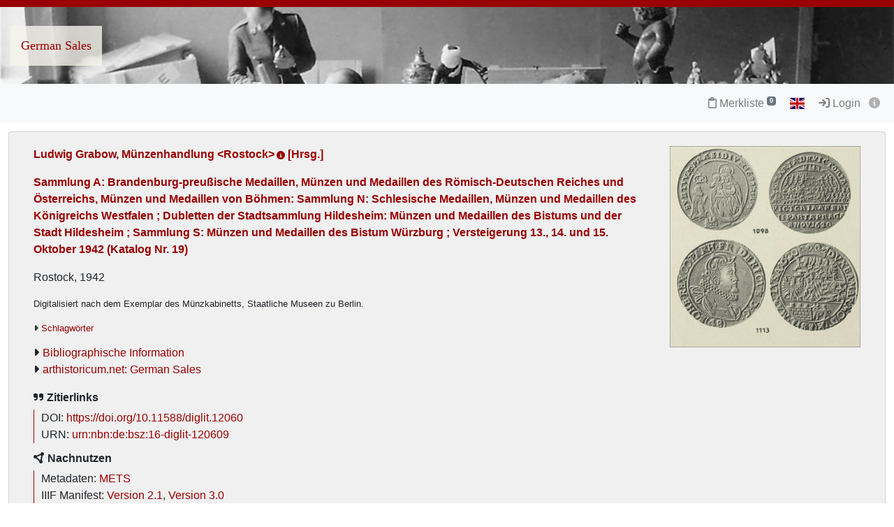

--- FILE ---
content_type: text/html; charset=utf-8
request_url: https://digi.ub.uni-heidelberg.de/diglit/grabow1942_10_13
body_size: 7624
content:




<!DOCTYPE html>
<html lang="de" > <!-- debug:  -->
<head>
  <meta charset="UTF-8">
  <title>Ludwig Grabow, Münzenhandlung &lt;Rostock&gt; [Hrsg.]: Sammlung A: Brandenburg-preußische Medaillen, Münzen und Medaillen des Römisch-Deutschen Reiches und Österreichs, Münzen und Medaillen von Böhmen: Sammlung N: Schlesische Medaillen, Münzen und Medaillen des Königreichs Westfalen ; Dubletten der Stadtsammlung Hildesheim: Münzen und Medaillen des Bistums und der Stadt Hildesheim ; Sammlung S: Münzen und Medaillen des Bistum Würzburg ; Versteigerung 13., 14. und 15. Oktober 1942 (Katalog Nr. 19) (Rostock, 1942)</title>
  <meta name="viewport" content="width=device-width, initial-scale=1, shrink-to-fit=no">

  <link rel="canonical" href="https://digi.ub.uni-heidelberg.de/diglit/grabow1942_10_13">
  <link rel="alternate" href="https://digi.ub.uni-heidelberg.de/diglit/grabow1942_10_13/mets" type="application/xml" title="METS">
  <link rel="schema.DC" href="http://purl.org/dc/elements/1.1/">
  <link rel="schema.DCTERMS" href="http://purl.org/dc/terms/">
  <meta name="DC.creator" content="Ludwig Grabow, Münzenhandlung &lt;Rostock&gt; [Hrsg.]">
  <meta name="DC.date" content="1942">
  <meta name="DC.hasFormat" content="https://digi.ub.uni-heidelberg.de/diglit/iiif/grabow1942_10_13/manifest.json">
  <meta name="DC.identifier" content="https://digi.ub.uni-heidelberg.de/diglit/grabow1942_10_13">
  <meta name="DC.identifier" content="urn:nbn:de:bsz:16-diglit-120609">
  <meta name="DC.identifier" content="https://doi.org/10.11588/diglit.12060">
  <meta name="DC.isPartOf" content="Ludwig Grabow, Münzenhandlung &lt;Rostock&gt;: Versteigerungskatalog">
  <meta name="DC.isPartOf" content="arthistoricum.net: German Sales">
  <meta name="DC.isPartOf" content="Kunstwissenschaftliche Literatur">
  <meta name="DC.isPartOf" content="UBHD">
  <meta name="DC.isPartOf" content="Druckschriften">
  <meta name="DC.isPartOf" content="Heidelberger historische Bestände — digital: Auktionskataloge ab 1930">
  <meta name="DC.language" content="de">
  <meta name="DC.subject" content="Auktionshäuser; Deutschland; Rostock; Ludwig Grabow, Münzenhandlung">
  <meta name="DC.subject" content="Auction Houses; Germany; Rostock; Ludwig Grabow, Münzenhandlung">
  <meta name="DC.title" content="Sammlung A: Brandenburg-preußische Medaillen, Münzen und Medaillen des Römisch-Deutschen Reiches und Österreichs, Münzen und Medaillen von Böhmen: Sammlung N: Schlesische Medaillen, Münzen und Medaillen des Königreichs Westfalen ; Dubletten der Stadtsammlung Hildesheim: Münzen und Medaillen des Bistums und der Stadt Hildesheim ; Sammlung S: Münzen und Medaillen des Bistum Würzburg ; Versteigerung 13., 14. und 15. Oktober 1942 (Katalog Nr. 19)">
  <meta name="DC.type" content="Monograph">
  <meta name="DCTERMS.issued" content="1942">
  

  <meta name="description" content="Ludwig Grabow, Münzenhandlung &lt;Rostock&gt; [Hrsg.]: Sammlung A: Brandenburg-preußische Medaillen, Münzen und Medaillen des Römisch-Deutschen Reiches und Österreichs, Münzen und Medaillen von Böhmen: Sammlung N: Schlesische Medaillen, Münzen und Medaillen des Königreichs Westfalen ; Dubletten der Stadtsammlung Hildesheim: Münzen und Medaillen des Bistums und der Stadt Hildesheim ; Sammlung S: Münzen und Medaillen des Bistum Würzburg ; Versteigerung 13., 14. und 15. Oktober 1942 (Katalog Nr. 19); Universitätsbibliothek Heidelberg">
  <meta name="robots" content="index">
  <meta name="robots" content="follow">
  <meta name="revisit-after" content="3 months">
  <meta name="rating" content="General">
  <link rel="SHORTCUT ICON" href="/favicon.ico" type="image/x-icon">
  <meta http-equiv="Content-Style-Type" content="text/css">
  <meta http-equiv="Content-Script-Type" content="text/javascript">
  <script src="//www.ub.uni-heidelberg.de/cdn/jquery/3.7.1/jquery.min.js"></script>
  <link href="//www.ub.uni-heidelberg.de/cdn/bootstrap/4.5.3/css/bootstrap.min.css" rel="stylesheet"/>
  <link href="//www.ub.uni-heidelberg.de/cdn/font-awesome/6.5.2/css/all.min.css" rel="stylesheet"/>
  <link href="//www.ub.uni-heidelberg.de/cdn/flag-icon/1.0.0/flag-icon.css" rel="stylesheet"/>
  <link rel="stylesheet" href="//www.ub.uni-heidelberg.de/cdn/owl-carousel/2.2.1/assets/owl.carousel.min.css">
  <link rel="stylesheet" href="//www.ub.uni-heidelberg.de/cdn/owl-carousel/2.2.1/assets/owl.theme.default.min.css">
  <link rel="stylesheet" href="/diglit_pub/css/ubhd3.min.css">
  <link rel="stylesheet" href="/diglit_pub/css/tei.min.css">

  <link rel="stylesheet" href="/diglit_pub/css/ubhd3-germansales.min.css">

  <script src="//www.ub.uni-heidelberg.de/cdn/semtonotes/0.2.6/semtonotes.js"></script>
  <link rel="stylesheet" href="//www.ub.uni-heidelberg.de/cdn/heiImageViewer/heiImageViewer.css">
  <script src="//www.ub.uni-heidelberg.de/cdn/heiImageViewer/heiImageViewer.iife.js"></script>

</head>
<body data-project="grabow1942_10_13" data-collection="20">
<span class="Z3988" title="ctx_ver=Z39.88-2004&amp;rft_id=https://digi.ub.uni-heidelberg.de/diglit/grabow1942_10_13&amp;rft_id=info%3Adoi%2F10.11588%2Fdiglit.12060&amp;rft_val_fmt=info%3Aofi%2Ffmt%3Akev%3Amtx%3Abook&amp;rft.genre=book&amp;rft.btitle=Sammlung%20A%3A%20Brandenburg-preu%C3%9Fische%20Medaillen%2C%20M%C3%BCnzen%20und%20Medaillen%20des%20R%C3%B6misch-Deutschen%20Reiches%20und%20%C3%96sterreichs%2C%20M%C3%BCnzen%20und%20Medaillen%20von%20B%C3%B6hmen%3A%20Sammlung%20N%3A%20Schlesische%20Medaillen%2C%20M%C3%BCnzen%20und%20Medaillen%20des%20K%C3%B6nigreichs%20Westfalen%20%3B%20Dubletten%20der%20Stadtsammlung%20Hildesheim%3A%20M%C3%BCnzen%20und%20Medaillen%20des%20Bistums%20und%20der%20Stadt%20Hildesheim%20%3B%20Sammlung%20S%3A%20M%C3%BCnzen%20und%20Medaillen%20des%20Bistum%20W%C3%BCrzburg%20%3B%20Versteigerung%2013.%2C%2014.%20und%2015.%20Oktober%201942%20%28Katalog%20Nr.%2019%29&amp;rft.au=Ludwig%20Grabow%2C%20M%C3%BCnzenhandlung%20%3CRostock%3E%20%5BHrsg.%5D&amp;rft.date=1942&amp;rft.place=Rostock&amp;rft.tpages=57%20S.%2C%2020%20Taf.%2C%20Ill.&amp;rft_val_fmt=info:ofi/fmt:kev:mtx:dc&amp;rft.identifier=https%3A%2F%2Fdoi.org%2F10.11588%2Fdiglit.12060&amp;rft.rights=In%20Copyright"></span>



<div class="container-fluid p-0">
      <div class="row no-gutters d-print-none">
         <div class="col-12 rotstreif">
         </div>
      </div>
      <div class="row no-gutters">
        <div class="col-12" id="headerbild">
          <div id="kopfzeilen-logo" class="col-6"><a href="https://digi.ub.uni-heidelberg.de/germansales/index.html" title="Portal German Sales">German Sales</a></div>
          <div class="col-6"></div>
        </div>
      </div>
    </div>

    <div class="sticky-top">
      <nav class="navbar navbar-expand-lg navbar-light bg-light p-2">
        <span class="navbar-brand d-lg-none"><!----></span>
        <button class="navbar-toggler" type="button" data-toggle="collapse" data-target="#menuContent" aria-controls="menuContent" aria-expanded="false" aria-label="Toggle navigation">
          <span class="navbar-toggler-icon"></span>
        </button>

        <div class="collapse navbar-collapse flex-row flex-wrap ml-lg-0 ml-2" id="menuContent">
          

          
          <ul class="navbar-nav mr-auto ml-1">
            
          </ul>
          

          <ul class="navbar-nav ml-auto">
            
            <li class="nav-item">
              <a class="nav-link" href="/diglit/leuchtpult?sid=2591a175c167957eaf86f13b59a8c304" title="Zur Merkliste"><span class="fa-regular fa-clipboard"></span> Merkliste<span style="white-space: nowrap;"> <sup><span class="badge badge-secondary bookmarkCount">0</span></sup></span></a>
            </li>
            
            
            <li id="langswitch" class="nav-item pl-0 mr-1 ml-lg-1">
              <a class="nav-link" href="https://digi.ub.uni-heidelberg.de/diglit/grabow1942_10_13?ui_lang=eng" title="English"><span class="flag-icon flag-icon-gb"></span></a>
            </li>
            
            <li class="nav-item mr-1">
            
              <a class="nav-link d-inline-block" href="https://digi.ub.uni-heidelberg.de/cgi-bin/login?sid=2591a175c167957eaf86f13b59a8c304" title="Login"><span class="fa fa-sign-in"></span> Login</a>
            
              <a id="logininfo" class="nav-link d-inline-block pl-0" href="#"><span class="fa fa-info-circle"></span></a>
            </li>
          </ul>
        </div>
      </nav>

      
    </div>

  


  <div class="container-fluid p-1 mt-2 ubhd3-page-main-container"><!-- Container Hauptinhalt/Anno -->
    <div class="row no-gutters">
      <div id="columns_content" class="col-12 col-lg-9 p-0"><!-- Hauptinhalt -->
        <div class="intropanel card ml-2 mr-2">
          <div class="card-body">
            <div class="container-fluid">
              <div class="row">
                <div class="introinfo col-12 col-md-9">
                
                  <div class="introhigh"><p id="author_editor">Ludwig Grabow, Münzenhandlung &lt;Rostock&gt;<a href='https://d-nb.info/gnd/5121238-9' target='_blank' class='ibutton'><i class='fa fa-info-circle' style='font-size: 12px;'></i></a> [Hrsg.] </p></div>
                  <div class="introhigh"><p id="title_subtitle">Sammlung A: Brandenburg-preußische Medaillen, Münzen und Medaillen des Römisch-Deutschen Reiches und Österreichs, Münzen und Medaillen von Böhmen: Sammlung N: Schlesische Medaillen, Münzen und Medaillen des Königreichs Westfalen ; Dubletten der Stadtsammlung Hildesheim: Münzen und Medaillen des Bistums und der Stadt Hildesheim ; Sammlung S: Münzen und Medaillen des Bistum Würzburg ; Versteigerung 13., 14. und 15. Oktober 1942 (Katalog Nr. 19)</p></div>
                  <p id="publ_place_date">Rostock, 1942</p>
                  <p style="font-size:0.8em;">Digitalisiert nach dem Exemplar des Münzkabinetts, Staatliche Museen zu Berlin.</p>
                  
                  
                  
                  
                  <div class="introkeywords">
                    <a id="introkeywordshandle" href="#introkeywordscontent">Schlagwörter</a>
                    <div id="introkeywordscontent" style="display: none;"><ul><li>Münze<a href='https://d-nb.info/gnd/4040629-5' target='_blank' class='ibutton'><i class='fa fa-info-circle' style='font-size: 12px;'></i></a> ; Geschichte 1100-1900</li><li>Hildesheim<a href='https://d-nb.info/gnd/4024881-1' target='_blank' class='ibutton'><i class='fa fa-info-circle' style='font-size: 12px;'></i></a> ; Öffentliche Sammlung<a href='https://d-nb.info/gnd/4172378-8' target='_blank' class='ibutton'><i class='fa fa-info-circle' style='font-size: 12px;'></i></a> ; Hildesheim<a href='https://d-nb.info/gnd/4024881-1' target='_blank' class='ibutton'><i class='fa fa-info-circle' style='font-size: 12px;'></i></a> ; Münze<a href='https://d-nb.info/gnd/4040629-5' target='_blank' class='ibutton'><i class='fa fa-info-circle' style='font-size: 12px;'></i></a> ; Geschichte 1100-1900</li></ul></div>
                  </div>
                  
                  
                  <ul class="introlinks">
                    <!-- 1. Startseite des Bandes (entfällt hier) -->
                    <!-- 2. Alle zugehörigen Bände -->
                    
                    <!-- 3. Bibliographische Information -->
                    <li><span class="fa fa-caret-right"></span><a href="https://katalog.ub.uni-heidelberg.de/cgi-bin/search.cgi?query=si:1651250731+-(teil:ezblf)&amp;pos=1&amp;sprache=GER">Bibliographische Information</a></li>
                    <!-- 4. Wissenschaftliche Beschreibung -->
                    
                    <!-- 5. sonstige Links -->
                    
                    <!-- 6. Sammlungsurl -->
                    <li><span class="fa fa-caret-right"></span><a href="https://doi.org/10.11588/portal.gs">arthistoricum.net: German Sales</a></li>
                  </ul>
                  

                  <div id="purlmodal" class="modal fade">
                    <div class="modal-dialog">
                      <div class="modal-content">
                        <div class="modal-header">
                          <h5 class="modal-title">Zitieren dieses Bandes</h5>
                          <button type="button" class="close" data-dismiss="modal"><span aria-hidden="true">&times;</span><span class="sr-only">Schließen</span></button>
                        </div>
                        <div class="modal-body">
                          Bitte zitieren Sie diesen Band, indem Sie folgende Adresse (URL)/folgende DOI benutzen:
                          <div class="purlmodalurl">https://doi.org/10.11588/diglit.12060</div>
                          <span style="font-size: 90%">Zum Kopieren bitte URL anklicken.</span>
                        </div>
                        <div class="modal-footer">
                          <button type="button" class="btn btn-primary" data-dismiss="modal">Schließen</button>
                        </div>
                      </div>
                    </div>
                  </div>

                  <strong><span class="fa-solid fa-quote-right"></span> Zitierlinks</strong>
                  <p class="purlcont">
                  
                    <span class="purlmodallink">DOI:</span> <span class="purl">https://doi.org/10.11588/diglit.12060</span>
                  
                    <br>

                    <span class="urnmodallink">URN:</span> <span class="urn">urn:nbn:de:bsz:16-diglit-120609</span>
                  </p>

                  

                  <strong><span class="fa-solid fa-circle-nodes"></span> Nachnutzen</strong>
                  <p class="purlcont">
                    Metadaten: <a href="https://digi.ub.uni-heidelberg.de/diglit/grabow1942_10_13/mets" target="_blank">METS</a>
                    <br>IIIF Manifest: <a href="https://digi.ub.uni-heidelberg.de/diglit/iiif/grabow1942_10_13/manifest" target="_blank">Version 2.1</a>, <a href="https://digi.ub.uni-heidelberg.de/diglit/iiif3/grabow1942_10_13/manifest" target="_blank">Version 3.0</a>
                  </p>

                  <div class="booktext mt-2">
                  
                    
                  
                    
                  
                    
                  
                    
                  
                  </div>
                </div><!-- ./introinfo -->

                
                <div class="col-12 col-md-3" id="introcover"><a href="/diglit/grabow1942_10_13/0001/info,thumbs,image"><img alt="Introimage" class="img-responsive" src="https://digi.ub.uni-heidelberg.de/diglitData/introimage/grabow1942_10_13.jpg" /></a></div>
                
              </div>
            </div>

            <div class="container-fluid mt-2">
              <div class="row">
                <div id="buttonleiste" class="col-12">
                
                  <img alt="Lizenz: In Copyright" title="Lizenz: In Copyright" src="https://digi.ub.uni-heidelberg.de/diglit_pub/lizenz/in_copyright.png">&nbsp;
                  <a class="btn btn-outline-secondary" href="https://www.ub.uni-heidelberg.de/helios/digi/nutzung/index.html"><span class="fa fa-shopping-cart"></span> Nutzung/Bestellung</a>
		

                  <button class="btn btn-outline-secondary" onClick="$('#email').modal();" title="Feedback"><span class="fa fa-envelope"></span> Feedback</button>

                
                  
                  <div class="btn-group hidden-print">
                    <button class="btn btn-outline-secondary dropdown-toggle" type="button" id="dropdownDownload" data-toggle="dropdown"><span class="fa fa-download"></span> Download</span></button>
                    <div class="dropdown-menu dropdown-menu-right" role="menu" aria-labelledby="dropdownDownload">
                     
                      <a class="dropdown-item" tabindex="-1" href="https://digi.ub.uni-heidelberg.de/diglit/grabow1942_10_13/download.pdf"><span class="fa-regular fa-file-pdf"></span> normal, 75 MB</a>
                      <a class="dropdown-item" tabindex="-1" href="https://digi.ub.uni-heidelberg.de/diglit/grabow1942_10_13/download-zoom4.pdf"><span class="fa-regular fa-file-pdf"></span> groß, 248 MB</a>
                     
                    </div>
                  </div>
                  

                  <a href="/diglit/grabow1942_10_13/0001/info,thumbs,image" class="btn btn-outline-secondary" title="Überblick"><span class="fa fa-th"></span> Überblick</a>

                  

                

                
                  <a class="annobutton btn btn-outline-secondary" href="#col_anno" title="Annotationen" role="button"><span style="white-space: nowrap;"><span class="fa-regular fa-comments"></span> <sup><span class="badge annoNumber"></span></sup></span></a>
                
                </div>
              </div>

              <div class="row">
                <div class="col-12" id="anno-hint-landing">Zu den Einzelseiten dieses Faksimiles gibt es <span></span> Annotationen. Einzelne Seiten mit Annotationen sind im "Überblick" durch das Symbol <span class="fa fa-comments-o"></span> gekennzeichnet.<div><a href="#anno-hint-list" id="anno-hint-toggle">Liste der Annotationen</a><ul id="anno-hint-list"></ul></div></div>
              </div>

              <div class="row">
                <div class="col-12" id="morelikethis-landing"><a href="#morelikethis-list" id="morelikethis-toggle">Das könnte Sie auch interessieren…</a> <sup>(beta)</sup><ul id="morelikethis-list"></ul>
                </div>
              </div>
	    </div>

          </div><!-- card-body -->
        </div><!-- card -->
        <div style="padding: 0 1.25em;">
          <div class="container-fluid mt-4">
      
            <div class="row">
              <div class="col-12 mt-2">
                <form id="sprung-zur-seite" action="/diglit/grabow1942_10_13/0001" method="get" style="max-width: 25em;">
                  <input name="navmode" type="hidden" value="struct"><input name="action" type="hidden" value="pagesearch">
                  <div class="input-group">
                    <div class="input-group-prepend"><button type="submit" class="btn btn-outline-secondary">Seite&nbsp;&nbsp;<span class="fa fa-share"></span></button></div>
                    <input name="page_query" type="text" value="" class="form-control" placeholder=" z.B. IV, 145, xii ">
                  </div>
                </form>

                        

              </div>
            </div>
      
      
            <div class="row">
              <div class="col-12 mt-2">
                <form id="fulltextsearch_form" action="/diglit/grabow1942_10_13/0001" method="get" accept-charset="UTF-8" style="max-width: 25em;">

                  <input name="navmode" type="hidden" value="fulltextsearch"><input name="action" type="hidden" value="fulltextsearch">
                  <strong>
          Volltextsuche
          
                  </strong>
                  <div class="input-group">
                    <input name="ft_query" type="text" value="" class="form-control">
                    <div class="input-group-append">
                      <button type="submit" class="btn btn-outline-secondary"><span class="fa fa-search"></span></button>
                    </div>
                  </div>
          
                  <div class="label" style="float:right">
                    <a href="https://www.ub.uni-heidelberg.de/helios/digi/ocr.html" target="_blank">Hinweise zu Volltextsuche und OCR</a>
                  </div>
          
                  <div style="clear:both"></div>
                </form>
              </div>
            </div>
      

      

      

      
            <div class="row">
              <div class="col-12 mt-4">
                <h2>Inhalt</h2>
                


	<ul class="struct_level0">
	
		<li data-type="binding">
			<a  href='https://digi.ub.uni-heidelberg.de/diglit/grabow1942_10_13/0001'>
				<span style='color:#666'></span>
				Umschlag<span style='color:#666'>  </span>
			</a>
			

			
                        
			
		</li>
	
		<li data-type="chapter">
			<a  href='https://digi.ub.uni-heidelberg.de/diglit/grabow1942_10_13/0002'>
				<span style='color:#666'></span>
				Versteigerungsbedingungen<span style='color:#666'>  </span>
			</a>
			

			
                        
			
		</li>
	
		<li data-type="chapter">
			<a  href='https://digi.ub.uni-heidelberg.de/diglit/grabow1942_10_13/0003'>
				<span style='color:#666'></span>
				Schätzungen<span style='color:#666'>  </span>
			</a>
			

			
                        
			
		</li>
	
		<li data-type="contents">
			<a  href='https://digi.ub.uni-heidelberg.de/diglit/grabow1942_10_13/0007'>
				<span style='color:#666'></span>
				Inhaltsverzeichnis<span style='color:#666'>  </span>
			</a>
			

			
                        
			
		</li>
	
		<li data-type="chapter">
			<a  href='https://digi.ub.uni-heidelberg.de/diglit/grabow1942_10_13/0009'>
				<span style='color:#666'>5-26</span>
				Brandenburg-Preußen (Nr. 1-634)<span style='color:#666'>  </span>
			</a>
			

			
                        
			
		</li>
	
		<li data-type="chapter">
			<a  href='https://digi.ub.uni-heidelberg.de/diglit/grabow1942_10_13/0030'>
				<span style='color:#666'>26-38</span>
				Römisch-Deutsches Reich (Nr. 635-1051)<span style='color:#666'>  </span>
			</a>
			

			
                        
			
		</li>
	
		<li data-type="chapter">
			<a  href='https://digi.ub.uni-heidelberg.de/diglit/grabow1942_10_13/0042'>
				<span style='color:#666'>38-42</span>
				Böhmen (Nr. 1052-1180)<span style='color:#666'>  </span>
			</a>
			

			
                        
			
		</li>
	
		<li data-type="chapter">
			<a  href='https://digi.ub.uni-heidelberg.de/diglit/grabow1942_10_13/0046'>
				<span style='color:#666'>42-48</span>
				Schlesien (Nr. 1181-1358)<span style='color:#666'>  </span>
			</a>
			

			
                        
			
		</li>
	
		<li data-type="chapter">
			<a  href='https://digi.ub.uni-heidelberg.de/diglit/grabow1942_10_13/0052'>
				<span style='color:#666'>48-49</span>
				Königreich Westfalen (Nr. 1359-1397)<span style='color:#666'>  </span>
			</a>
			

			
                        
			
		</li>
	
		<li data-type="chapter">
			<a  href='https://digi.ub.uni-heidelberg.de/diglit/grabow1942_10_13/0053'>
				<span style='color:#666'>49-53</span>
				Hildesheim 8Nr. 1398-1507)<span style='color:#666'>  </span>
			</a>
			

			
                        
			
		</li>
	
		<li data-type="chapter">
			<a  href='https://digi.ub.uni-heidelberg.de/diglit/grabow1942_10_13/0057'>
				<span style='color:#666'>53-56</span>
				Würzburg (Nr. 1508-1617)<span style='color:#666'>  </span>
			</a>
			

			
                        
			
		</li>
	
		<li data-type="chapter">
			<a  href='https://digi.ub.uni-heidelberg.de/diglit/grabow1942_10_13/0060'>
				<span style='color:#666'>56-57</span>
				Numismatische Bücher (Nr. 1618-1654)<span style='color:#666'>  </span>
			</a>
			

			
                        
			
		</li>
	
		<li data-type="chapter">
			<a  href='https://digi.ub.uni-heidelberg.de/diglit/grabow1942_10_13/0061'>
				<span style='color:#666'>57</span>
				Münzschränke (Nr. 1655-1657)<span style='color:#666'>  </span>
			</a>
			

			
                        
			
		</li>
	
		<li data-type="plate">
			<a  href='https://digi.ub.uni-heidelberg.de/diglit/grabow1942_10_13/0063'>
				<span style='color:#666'></span>
				Tafel 1-20<span style='color:#666'>  </span>
			</a>
			

			
                        
			
		</li>
	
		<li data-type="binding">
			<a  href='https://digi.ub.uni-heidelberg.de/diglit/grabow1942_10_13/0084'>
				<span style='color:#666'></span>
				Umschlag<span style='color:#666'>  </span>
			</a>
			

			
                        
			
		</li>
	
		<li data-type="chapter">
			<a  href='https://digi.ub.uni-heidelberg.de/diglit/grabow1942_10_13/0085'>
				<span style='color:#666'></span>
				Maßstab<span style='color:#666'>  </span>
			</a>
			

			
                        
			
		</li>
	
	</ul>



              </div>
            </div>
      

      
          </div>
        </div>
      </div><!-- Ende Spalte Hauptinhalt -->

      <div id="column_anno" class="col-12 col-lg-3 p-0" style="border-left: 2px solid #A0A0A0;"><!-- Annospalte -->
            <div class="d-flex col-head col-headanno">
        
        <div class="pl-1 d-none d-lg-block col-wider"><a href="#" title="Vergrößern"><span class="fa fa-chevron-left"></span></a></div>
	<div class="d-none d-lg-block col-smaller">&nbsp;<a href="#" title="Verkleinern"><span class="fa fa-chevron-right"></span></a></div>
	
        <div class="flex-fill ml-2" style="font-variant: small-caps;">Annotationen</div>
        <div class="pr-1 col-close"><a href="#col_anno" title="Schließen"><span aria-hidden="true" class="fa fa-times"></span></a></div>
        
      </div>

        <div style="overflow-y: scroll; height: 100vh;">
        
          <div id="annotationsblock"></div>
        
        </div>
      </div><!-- Ende Annospalte -->
    </div>
  </div>

  <div class="container-fluid p-2">
    <div class="row no-gutters">
      <div class="col-12 col-md-12 text-center">
        <div id="publikationsdatum"><a href="https://www.ub.uni-heidelberg.de/helios/digi/dwork.html"><img src="/diglit_pub/ubdwork.png" alt="DWork by UB Heidelberg"></a>&nbsp;<!--<a href="https://www.ub.uni-heidelberg.de/allg/Mitarbeiter/it-kolleginnen.html" target="_blank"><img src="https://www.ub.uni-heidelberg.de/bilder/service/it-kolleginnen-gesucht.svg" style="height: 42px; margin-top: 11px; margin-left: 5px;"></a>-->&nbsp;&nbsp;Online seit 11.05.2012.</div>
      </div>
    </div><!-- row -->
  </div>

  <div id="email" class="modal fade">
    <div class="modal-dialog">
        <div class="modal-content">
            <div class="modal-header">
                <h5 class="modal-title">Feedback</h5>
                <button type="button" class="close" data-dismiss="modal"><span aria-hidden="true">&times;</span><span class="sr-only">Schließen</span></button>
            </div>
            <div class="modal-body">

                        <form action="/diglit/grabow1942_10_13/0001" method="POST">

                            <p>Wir freuen uns über Ihre Fragen und Anregungen.</p>
                            <input type="hidden" name="feedback" value="1">
                            <input type="hidden" name="sid" value="2591a175c167957eaf86f13b59a8c304">
                            <div class="form-group">
                                <label for="email_fromf">Absender</label>
                                <input class="form-control" placeholder="Wenn Antwort gewünscht, bitte Mailadresse eingeben." type="email" id="email_fromf" name="email_from" value="">
                                <div class="email_check"><textarea name="email_check"></textarea></div>
                            </div>
                            <div class="form-group">
                                <label for="email_subjectf">Feedback</label>
                                <textarea class="form-control" id="email_subjectf" name="email_subject"></textarea>
                            </div>
                            <div class="mail_error alert-danger p-1" style="display: none;"></div>
                            <div style="display: flex; gap: 10px; justify-content: space-between; align-items: center;">
                              <div class="mail_captcha p-1"></div>
                              <div class="input-group" style="width: 10em;">
                                <input id="email_captcha" type="text" class="form-control" placeholder="" aria-label="Captcha" name="email_captcha">
                                <div class="input-group-append"><button id="captcha" class="btn btn-outline-secondary"><span class="fa fa-refresh"></span></button></div>
                              </div>
                            </div>
                            <div class="captcha_hinweis">Um eine Nachricht verschicken zu können, tragen Sie bitte den angezeigten Kontrolltext in das Textfeld rechts ein.</div>
                            <div class="modal-footer">
                                <button type="button" class="btn btn-outline-secondary" data-dismiss="modal">Schließen</button>
                                <button id="sendmail" type="submit" class="btn btn-primary">Absenden</button>
                            </div>
                        </form>
            </div>
        </div>
    </div>
</div>



  <div class="container-fluid">
    <div class="row no-gutters">
      <div class="col-6 offset-3" id="footer"><!-- Balken unten --></div>
    </div>
    <div class="row no-gutters">
      <div class="col-12">
        <div id="footer-partnerlogos"><div class="col-sm-4 col-md-3 col-lg-2 mb-4">
    <a href="https://www.ub.uni-heidelberg.de/" title="Homepage Universitätsbibliothek Heidelberg"><img alt="Universität Heidelberg – Universitätsbibliothek" src="/diglit_pub/images_presentation/germansales_footer/logo_ubhd_unihd.svg"></a>
</div>
<div class="col-sm-4 col-md-4 col-lg-2 mb-4">
    <a href="https://www.arthistoricum.net" title="Portal arthistoricum.net"><img alt="arthistoricum.net Fachinformationsdienst Kunst, Fotografie, Design" class="img-fluid" src="/diglit_pub/images_presentation/germansales_footer/logo_arthistoricum.svg"></a>
</div>
<div class="col-sm-3 col-md-3 col-lg-2 mb-4">
    <a href="https://www.dfg.de" title="Homepage Deutsche Forschungsgemeinschaft DFG"><img alt="Logo DFG: Gefördert von der DFG" class="img-fluid" src="/diglit_pub/images_presentation/germansales_footer/logo_dfg.png"></a>
</div>
</div>
      </div>
    </div>
    <div class="row no-gutters">
      <div class="col-12 copyright">Letzte Aktualisierung&nbsp;16.08.2025&nbsp;&nbsp; &copy;&nbsp;Universitätsbibliothek Heidelberg&nbsp;&nbsp;&nbsp;<a href="https://www.ub.uni-heidelberg.de/cgi-bin/mail.cgi?ub"><span class="fa fa-envelope"></span></a>&nbsp;&nbsp;<a href="https://www.ub.uni-heidelberg.de/wir/impressum.html">Impressum</a></div>
    </div><!-- row -->
  </div><!-- Container-fluid -->
  <script type='module'>
    import { MorelikethisClient } from 'https://digi.ub.uni-heidelberg.de/Suchindex/htdocs/morelikethis.js';
    const mlt = new MorelikethisClient('https://digi.ub.uni-heidelberg.de/Suchindex/cgi-bin/morelikethis.cgi?fl=meta_title_txt,text_ocr_ft');
    mlt.result = $('#morelikethis-list');
    mlt.get('https://digi.ub.uni-heidelberg.de/diglit/grabow1942_10_13');
  </script>

  <script>
    window._digiCurrentView = 'VIEW_PROJECT_LANDING';
    $(function() {
      const sid = '2591a175c167957eaf86f13b59a8c304'
      const {protocol, hostname, pathname} = window.location
      const opts = {
        $el: 'html',
        api: {
          endpoint: `${protocol}//${hostname}/diglit/`,
          endpointLogin: `https://digi.ub.uni-heidelberg.de/cgi-bin/login?sid=${sid}`,
          endpointAnno: 'https://anno.ub.uni-heidelberg.de/',
          endpointEditionen: 'https://digi.ub.uni-heidelberg.de/editionService',
          hostname: 'digi.ub.uni-heidelberg.de',
          pathname: 'diglit',
          sid,
        },
        tei: {
          refhighlight: null,
          target: 'diglit|sammlung20|grabow1942_10_13|0000|'
        },
        hasTei: false,
        persUrl: 'https://digi.ub.uni-heidelberg.de/diglit/grabow1942_10_13',
        loginId: '',
        pagename: '0000',
        urn: 'https://www.ub.uni-heidelberg.de/helios/kataloge/urn.html?urn=urn:nbn:de:bsz:16-diglit-120609',
        doi: '10.11588/diglit.12060',
        sid: '2591a175c167957eaf86f13b59a8c304',
        projectname: 'grabow1942_10_13',
        purlId: '',
        annoCollection: 'diglit',
        annoRegisterUrl: 'https://www.ub.uni-heidelberg.de/Englisch/service/annotationsrechte-account.html',
        annoRequestUrl: 'https://anno.ub.uni-heidelberg.de/annotationsrechte-bestellung.html',
        lang_639_2B: 'de',
        digipath: 'diglit',
      }
      window.app = new DigiLanding(opts)
      window.app.init()
    })
  </script>


  <script src="//www.ub.uni-heidelberg.de/cdn/xrx-utils/latest/xrx-utils.js"></script>
  <script src="//www.ub.uni-heidelberg.de/cdn/popper/latest/popper.min.js"></script>
  <script src="//www.ub.uni-heidelberg.de/cdn/bootstrap/4.5.3/js/bootstrap.min.js"></script>
  <script src="//www.ub.uni-heidelberg.de/cdn/handlebars/latest/handlebars.min.js"></script>
  <script src="/diglit_pub/bundle.min.js"></script>
  <script>DigiLayout.init('ger')</script>




<!-- BEGIN anno-frontend-block -->
  <script src="//www.ub.uni-heidelberg.de/cdn/authorities-client/latest/authorities-client.js"></script>
  <script src="//www.ub.uni-heidelberg.de/cdn/xrx-vue/latest/xrx-vue.js"></script>
  <script src="//www.ub.uni-heidelberg.de/cdn/quill/1.3.7/quill.js"></script>
  <script src="//www.ub.uni-heidelberg.de/cdn/axios/0.19.2/axios.js"></script>
  <script src="//www.ub.uni-heidelberg.de/cdn/anno-frontend/latest/anno-frontend.prod.js"></script>
  <script src="//www.ub.uni-heidelberg.de/cdn/anno-frontend/latest/plugin.sanitize-html.js"></script>
<!-- ENDOF anno-frontend-block -->
<!-- BEGIN anno-snippets-block -->
  
  <script type="module" src="/diglit_pub/anno-snippet-frontend.min.js"></script>
<!-- ENDOF anno-snippets-block -->


</body>
</html>

